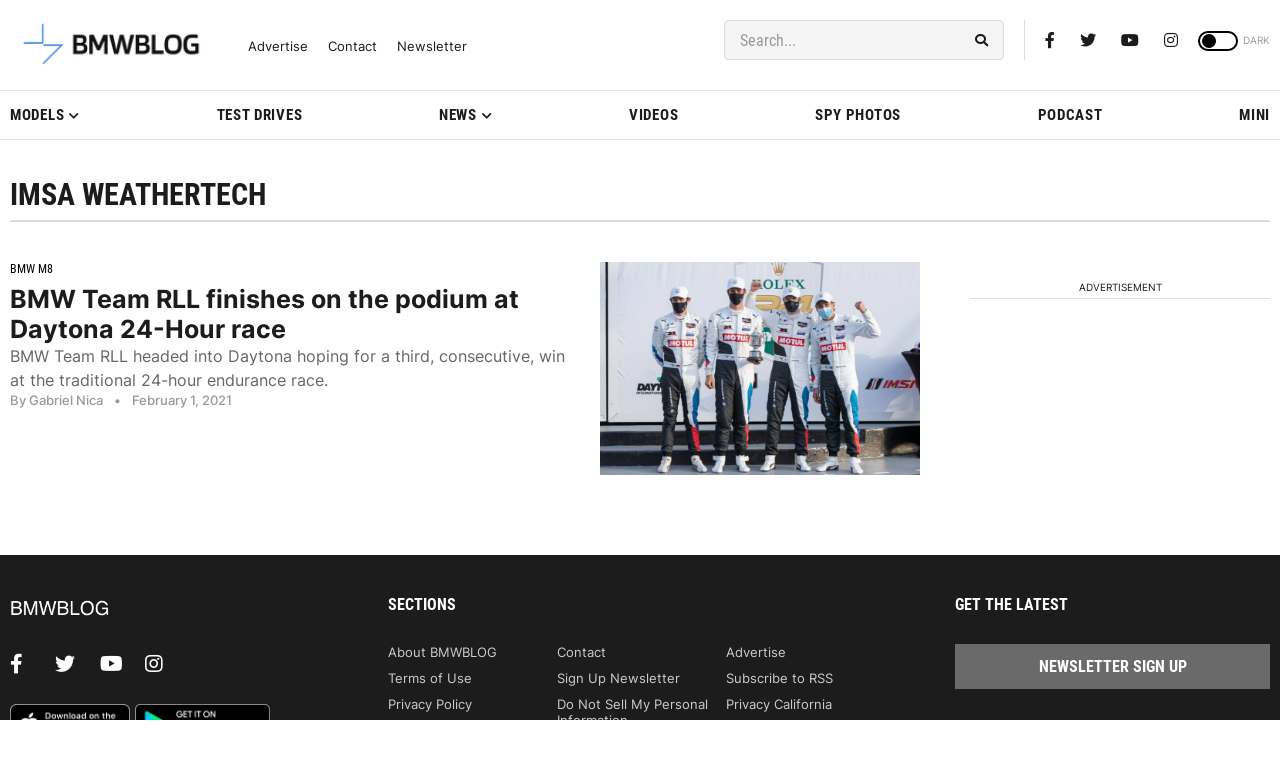

--- FILE ---
content_type: application/javascript; charset=UTF-8
request_url: https://bmwblog.disqus.com/count-data.js?1=509692%20https%3A%2F%2Fwww.bmwblog.com%2F%3Fp%3D509692&1=509702%20https%3A%2F%2Fwww.bmwblog.com%2F%3Fp%3D509702&1=509716%20https%3A%2F%2Fwww.bmwblog.com%2F%3Fp%3D509716&1=509724%20https%3A%2F%2Fwww.bmwblog.com%2F%3Fp%3D509724&1=509737%20https%3A%2F%2Fwww.bmwblog.com%2F%3Fp%3D509737
body_size: 543
content:
var DISQUSWIDGETS;

if (typeof DISQUSWIDGETS != 'undefined') {
    DISQUSWIDGETS.displayCount({"text":{"and":"and","comments":{"zero":"0 Comments","multiple":"{num} Comments","one":"1 Comments"}},"counts":[{"id":"509716 https:\/\/www.bmwblog.com\/?p=509716","comments":0},{"id":"509737 https:\/\/www.bmwblog.com\/?p=509737","comments":2},{"id":"509724 https:\/\/www.bmwblog.com\/?p=509724","comments":0},{"id":"509692 https:\/\/www.bmwblog.com\/?p=509692","comments":13},{"id":"509702 https:\/\/www.bmwblog.com\/?p=509702","comments":34}]});
}